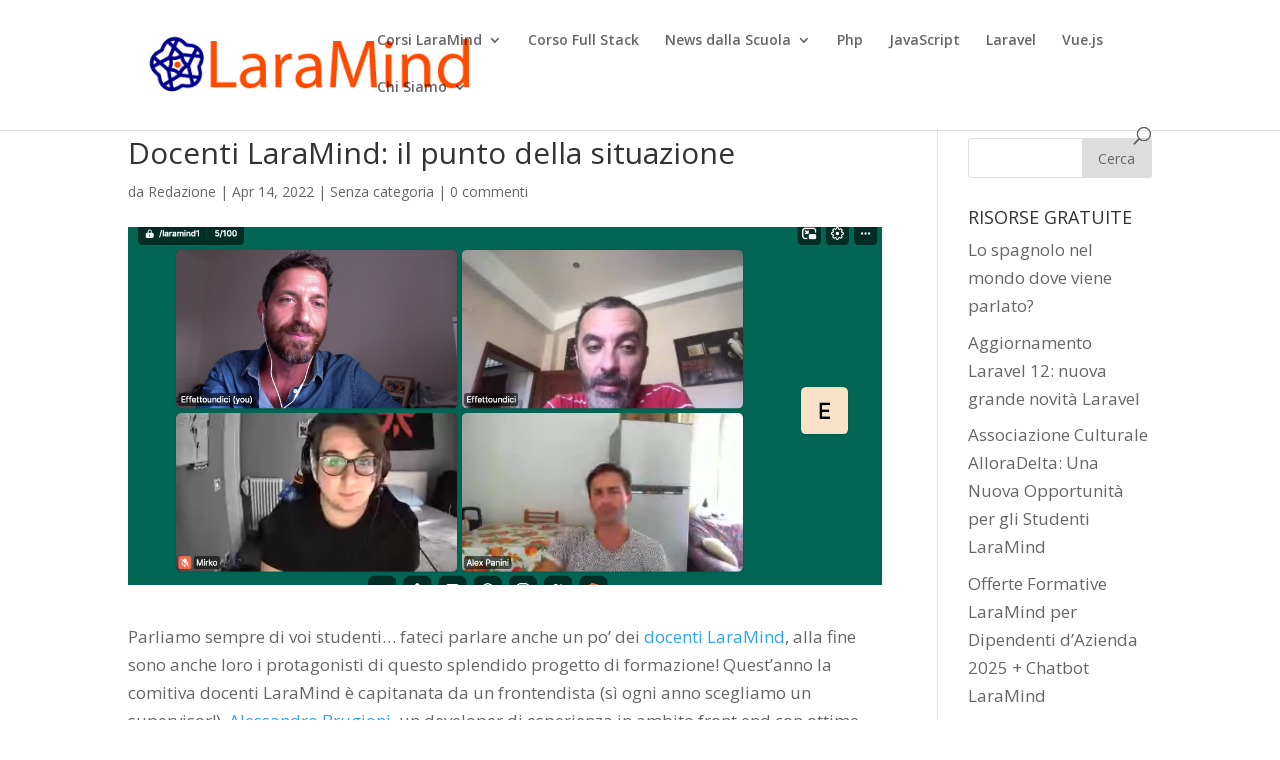

--- FILE ---
content_type: text/html; charset=UTF-8
request_url: https://www.laramind.com/blog/docenti-laramind-il-punto-della-situazione/
body_size: 10150
content:
<!DOCTYPE html>
<html lang="it-IT" prefix="og: http://ogp.me/ns#">
<head>
	<script src='https://acconsento.click/script.js' id='acconsento-script' data-key='UMgt5BiKHJkEdqaamg1n91q8LishP7OhlDT298N8'></script>
	<!-- Google tag (gtag.js) -->
<script async src="https://www.googletagmanager.com/gtag/js?id=G-MZ913Y8032"></script>
<script>
  window.dataLayer = window.dataLayer || [];
  function gtag(){dataLayer.push(arguments);}
  gtag('js', new Date());

  gtag('config', 'G-MZ913Y8032');
</script>
	
	
	<meta charset="UTF-8" />
<meta http-equiv="X-UA-Compatible" content="IE=edge">
	<link rel="pingback" href="https://www.laramind.com/blog/xmlrpc.php" />

	<script type="text/javascript">
		document.documentElement.className = 'js';
	</script>

	<script>var et_site_url='https://www.laramind.com/blog';var et_post_id='8541';function et_core_page_resource_fallback(a,b){"undefined"===typeof b&&(b=a.sheet.cssRules&&0===a.sheet.cssRules.length);b&&(a.onerror=null,a.onload=null,a.href?a.href=et_site_url+"/?et_core_page_resource="+a.id+et_post_id:a.src&&(a.src=et_site_url+"/?et_core_page_resource="+a.id+et_post_id))}
</script><title>Docenti LaraMind: il punto della situazione - Il blog di LaraMind</title>

<!-- This site is optimized with the Yoast SEO plugin v9.3 - https://yoast.com/wordpress/plugins/seo/ -->
<link rel="canonical" href="https://www.laramind.com/blog/docenti-laramind-il-punto-della-situazione/" />
<meta property="og:locale" content="it_IT" />
<meta property="og:type" content="article" />
<meta property="og:title" content="Docenti LaraMind: il punto della situazione - Il blog di LaraMind" />
<meta property="og:description" content="Parliamo sempre di voi studenti&#8230; fateci parlare anche un po&#8217; dei docenti LaraMind, alla fine sono anche loro i protagonisti di questo splendido progetto di formazione! Quest&#8217;anno la comitiva docenti LaraMind è capitanata da un frontendista (sì ogni anno scegliamo un supervisor!), Alessandro Brugioni, un developer di esperienza in ambito front end con ottime conoscenze &hellip;" />
<meta property="og:url" content="https://www.laramind.com/blog/docenti-laramind-il-punto-della-situazione/" />
<meta property="og:site_name" content="Il blog di LaraMind" />
<meta property="article:publisher" content="https://www.facebook.com/LaraMindCorsiLaravelinAula/?ref=bookmarks" />
<meta property="article:section" content="Senza categoria" />
<meta property="article:published_time" content="2022-04-14T16:44:04+00:00" />
<meta property="article:modified_time" content="2022-04-03T15:16:05+00:00" />
<meta property="og:updated_time" content="2022-04-03T15:16:05+00:00" />
<meta property="og:image" content="https://www.laramind.com/blog/wp-content/uploads/2021/09/Schermata-2021-09-27-alle-14.02.48.png" />
<meta property="og:image:secure_url" content="https://www.laramind.com/blog/wp-content/uploads/2021/09/Schermata-2021-09-27-alle-14.02.48.png" />
<meta property="og:image:width" content="1285" />
<meta property="og:image:height" content="610" />
<meta name="twitter:card" content="summary" />
<meta name="twitter:description" content="Parliamo sempre di voi studenti&#8230; fateci parlare anche un po&#8217; dei docenti LaraMind, alla fine sono anche loro i protagonisti di questo splendido progetto di formazione! Quest&#8217;anno la comitiva docenti LaraMind è capitanata da un frontendista (sì ogni anno scegliamo un supervisor!), Alessandro Brugioni, un developer di esperienza in ambito front end con ottime conoscenze [&hellip;]" />
<meta name="twitter:title" content="Docenti LaraMind: il punto della situazione - Il blog di LaraMind" />
<meta name="twitter:image" content="https://www.laramind.com/blog/wp-content/uploads/2021/09/Schermata-2021-09-27-alle-14.02.48.png" />
<script type='application/ld+json'>{"@context":"https://schema.org","@type":"Organization","url":"https://www.laramind.com/blog/","sameAs":["https://www.facebook.com/LaraMindCorsiLaravelinAula/?ref=bookmarks","https://www.linkedin.com/company/laramind/"],"@id":"https://www.laramind.com/blog/#organization","name":"LaraMind","logo":""}</script>
<script type='application/ld+json'>{"@context":"https://schema.org","@type":"BreadcrumbList","itemListElement":[{"@type":"ListItem","position":1,"item":{"@id":"https://www.laramind.com/blog/","name":"Home"}},{"@type":"ListItem","position":2,"item":{"@id":"https://www.laramind.com/blog/docenti-laramind-il-punto-della-situazione/","name":"Docenti LaraMind: il punto della situazione"}}]}</script>
<!-- / Yoast SEO plugin. -->

<link rel='dns-prefetch' href='//www.laramind.com' />
<link rel='dns-prefetch' href='//fonts.googleapis.com' />
<link rel='dns-prefetch' href='//s.w.org' />
<link rel="alternate" type="application/rss+xml" title="Il blog di LaraMind &raquo; Feed" href="https://www.laramind.com/blog/feed/" />
<link rel="alternate" type="application/rss+xml" title="Il blog di LaraMind &raquo; Feed dei commenti" href="https://www.laramind.com/blog/comments/feed/" />
<link rel="alternate" type="application/rss+xml" title="Il blog di LaraMind &raquo; Docenti LaraMind: il punto della situazione Feed dei commenti" href="https://www.laramind.com/blog/docenti-laramind-il-punto-della-situazione/feed/" />
		<script type="text/javascript">
			window._wpemojiSettings = {"baseUrl":"https:\/\/s.w.org\/images\/core\/emoji\/11\/72x72\/","ext":".png","svgUrl":"https:\/\/s.w.org\/images\/core\/emoji\/11\/svg\/","svgExt":".svg","source":{"concatemoji":"https:\/\/www.laramind.com\/blog\/wp-includes\/js\/wp-emoji-release.min.js?ver=5.0.2"}};
			!function(a,b,c){function d(a,b){var c=String.fromCharCode;l.clearRect(0,0,k.width,k.height),l.fillText(c.apply(this,a),0,0);var d=k.toDataURL();l.clearRect(0,0,k.width,k.height),l.fillText(c.apply(this,b),0,0);var e=k.toDataURL();return d===e}function e(a){var b;if(!l||!l.fillText)return!1;switch(l.textBaseline="top",l.font="600 32px Arial",a){case"flag":return!(b=d([55356,56826,55356,56819],[55356,56826,8203,55356,56819]))&&(b=d([55356,57332,56128,56423,56128,56418,56128,56421,56128,56430,56128,56423,56128,56447],[55356,57332,8203,56128,56423,8203,56128,56418,8203,56128,56421,8203,56128,56430,8203,56128,56423,8203,56128,56447]),!b);case"emoji":return b=d([55358,56760,9792,65039],[55358,56760,8203,9792,65039]),!b}return!1}function f(a){var c=b.createElement("script");c.src=a,c.defer=c.type="text/javascript",b.getElementsByTagName("head")[0].appendChild(c)}var g,h,i,j,k=b.createElement("canvas"),l=k.getContext&&k.getContext("2d");for(j=Array("flag","emoji"),c.supports={everything:!0,everythingExceptFlag:!0},i=0;i<j.length;i++)c.supports[j[i]]=e(j[i]),c.supports.everything=c.supports.everything&&c.supports[j[i]],"flag"!==j[i]&&(c.supports.everythingExceptFlag=c.supports.everythingExceptFlag&&c.supports[j[i]]);c.supports.everythingExceptFlag=c.supports.everythingExceptFlag&&!c.supports.flag,c.DOMReady=!1,c.readyCallback=function(){c.DOMReady=!0},c.supports.everything||(h=function(){c.readyCallback()},b.addEventListener?(b.addEventListener("DOMContentLoaded",h,!1),a.addEventListener("load",h,!1)):(a.attachEvent("onload",h),b.attachEvent("onreadystatechange",function(){"complete"===b.readyState&&c.readyCallback()})),g=c.source||{},g.concatemoji?f(g.concatemoji):g.wpemoji&&g.twemoji&&(f(g.twemoji),f(g.wpemoji)))}(window,document,window._wpemojiSettings);
		</script>
		<meta content="Divi v.4.5.1" name="generator"/><style type="text/css">
img.wp-smiley,
img.emoji {
	display: inline !important;
	border: none !important;
	box-shadow: none !important;
	height: 1em !important;
	width: 1em !important;
	margin: 0 .07em !important;
	vertical-align: -0.1em !important;
	background: none !important;
	padding: 0 !important;
}
</style>
<link rel='stylesheet' id='wp-block-library-css'  href='https://www.laramind.com/blog/wp-includes/css/dist/block-library/style.min.css?ver=5.0.2' type='text/css' media='all' />
<link rel='stylesheet' id='contact-form-7-css'  href='https://www.laramind.com/blog/wp-content/plugins/contact-form-7/includes/css/styles.css?ver=5.1.1' type='text/css' media='all' />
<link rel='stylesheet' id='divi-fonts-css'  href='https://fonts.googleapis.com/css?family=Open+Sans:300italic,400italic,600italic,700italic,800italic,400,300,600,700,800&#038;subset=latin,latin-ext&#038;display=swap' type='text/css' media='all' />
<link rel='stylesheet' id='divi-style-css'  href='https://www.laramind.com/blog/wp-content/themes/Divi/style.css?ver=4.5.1' type='text/css' media='all' />
<link rel='stylesheet' id='dashicons-css'  href='https://www.laramind.com/blog/wp-includes/css/dashicons.min.css?ver=5.0.2' type='text/css' media='all' />
<script type='text/javascript'>
/* <![CDATA[ */
var veritas = {"comment":{"method":"add","request_method":"post","parent":".comment-form-comment","author":"author","email":"email","ha":"ef4707bb523257a304cda186eb716542"}};
/* ]]> */
</script>
<script type='text/javascript' src='https://www.laramind.com/blog/wp-includes/js/jquery/jquery.js?ver=1.12.4'></script>
<script type='text/javascript' src='https://www.laramind.com/blog/wp-includes/js/jquery/jquery-migrate.min.js?ver=1.4.1'></script>
<script type='text/javascript' src='https://www.laramind.com/blog/wp-content/themes/Divi/core/admin/js/es6-promise.auto.min.js?ver=5.0.2'></script>
<script type='text/javascript'>
/* <![CDATA[ */
var et_core_api_spam_recaptcha = {"site_key":"","page_action":{"action":"docenti_laramind_il_punto_della_situazione"}};
/* ]]> */
</script>
<script type='text/javascript' src='https://www.laramind.com/blog/wp-content/themes/Divi/core/admin/js/recaptcha.js?ver=5.0.2'></script>
<link rel='https://api.w.org/' href='https://www.laramind.com/blog/wp-json/' />
<link rel="EditURI" type="application/rsd+xml" title="RSD" href="https://www.laramind.com/blog/xmlrpc.php?rsd" />
<link rel="wlwmanifest" type="application/wlwmanifest+xml" href="https://www.laramind.com/blog/wp-includes/wlwmanifest.xml" /> 
<meta name="generator" content="WordPress 5.0.2" />
<link rel='shortlink' href='https://www.laramind.com/blog/?p=8541' />
<link rel="alternate" type="application/json+oembed" href="https://www.laramind.com/blog/wp-json/oembed/1.0/embed?url=https%3A%2F%2Fwww.laramind.com%2Fblog%2Fdocenti-laramind-il-punto-della-situazione%2F" />
<link rel="alternate" type="text/xml+oembed" href="https://www.laramind.com/blog/wp-json/oembed/1.0/embed?url=https%3A%2F%2Fwww.laramind.com%2Fblog%2Fdocenti-laramind-il-punto-della-situazione%2F&#038;format=xml" />
<meta name="viewport" content="width=device-width, initial-scale=1.0, maximum-scale=1.0, user-scalable=0" /><link rel="shortcut icon" href="" /><script src="https://acconsento.click/script.js" id="acconsento-script" data-key="vaEl1vuRctRJKclp1DFyctSk3VP7AWYFBZ8EEAyG"></script><link rel="stylesheet" id="et-divi-customizer-global-cached-inline-styles" href="https://www.laramind.com/blog/wp-content/et-cache/global/et-divi-customizer-global-17671911625048.min.css" onerror="et_core_page_resource_fallback(this, true)" onload="et_core_page_resource_fallback(this)" />	<script src='https://acconsento.click/script.js' id='acconsento-script' data-key='UMgt5BiKHJkEdqaamg1n91q8LishP7OhlDT298N8'></script>
</head>
<body class="post-template-default single single-post postid-8541 single-format-standard et_pb_button_helper_class et_fixed_nav et_show_nav et_primary_nav_dropdown_animation_fade et_secondary_nav_dropdown_animation_fade et_header_style_left et_pb_footer_columns4 et_cover_background et_pb_gutter osx et_pb_gutters3 et_right_sidebar et_divi_theme et-db et_minified_js et_minified_css">
	<div id="page-container">

	
	
			<header id="main-header" data-height-onload="66">
			<div class="container clearfix et_menu_container">
							<div class="logo_container">
					<span class="logo_helper"></span>
					<a href="https://www.laramind.com/blog/">
						<img src="https://www.laramind.com/blog/wp-content/uploads/2023/12/laramind-logo1.jpeg" alt="Il blog di LaraMind" id="logo" data-height-percentage="54" />
					</a>
				</div>
							<div id="et-top-navigation" data-height="66" data-fixed-height="40">
											<nav id="top-menu-nav">
						<ul id="top-menu" class="nav"><li id="menu-item-9474" class="menu-item menu-item-type-custom menu-item-object-custom menu-item-has-children menu-item-9474"><a href="https://www.laramind.com/corsi-in-aula">Corsi LaraMind</a>
<ul class="sub-menu">
	<li id="menu-item-9666" class="menu-item menu-item-type-custom menu-item-object-custom menu-item-9666"><a href="https://www.laramind.com/blog/laravel/corsi-custom-case-history/">Case Histories Corsi Custom</a></li>
</ul>
</li>
<li id="menu-item-9579" class="menu-item menu-item-type-post_type menu-item-object-page menu-item-9579"><a href="https://www.laramind.com/blog/full-stack-developer-300-ore/">Corso Full Stack</a></li>
<li id="menu-item-7658" class="menu-item menu-item-type-custom menu-item-object-custom menu-item-home menu-item-has-children menu-item-7658"><a href="https://www.laramind.com/blog/">News dalla Scuola</a>
<ul class="sub-menu">
	<li id="menu-item-20" class="menu-item menu-item-type-taxonomy menu-item-object-category menu-item-20"><a href="https://www.laramind.com/blog/laravel/risorse-utili/">Risorse Utili per Sviluppatori</a></li>
	<li id="menu-item-4406" class="menu-item menu-item-type-taxonomy menu-item-object-category menu-item-4406"><a href="https://www.laramind.com/blog/laravel/sviluppo-web/">Sviluppo Web</a></li>
</ul>
</li>
<li id="menu-item-111" class="menu-item menu-item-type-taxonomy menu-item-object-category menu-item-111"><a href="https://www.laramind.com/blog/laravel/php/">Php</a></li>
<li id="menu-item-3924" class="menu-item menu-item-type-taxonomy menu-item-object-category menu-item-3924"><a href="https://www.laramind.com/blog/laravel/javascript/">JavaScript</a></li>
<li id="menu-item-112" class="menu-item menu-item-type-taxonomy menu-item-object-category menu-item-112"><a href="https://www.laramind.com/blog/laravel/laravel/">Laravel</a></li>
<li id="menu-item-5444" class="menu-item menu-item-type-taxonomy menu-item-object-category menu-item-5444"><a href="https://www.laramind.com/blog/laravel/vue-js/">Vue.js</a></li>
<li id="menu-item-9473" class="menu-item menu-item-type-post_type menu-item-object-page menu-item-has-children menu-item-9473"><a href="https://www.laramind.com/blog/chi-siamo/">Chi Siamo</a>
<ul class="sub-menu">
	<li id="menu-item-9515" class="menu-item menu-item-type-post_type menu-item-object-page menu-item-9515"><a href="https://www.laramind.com/blog/privacy/">Privacy</a></li>
</ul>
</li>
</ul>						</nav>
					
					
					
										<div id="et_top_search">
						<span id="et_search_icon"></span>
					</div>
					
					<div id="et_mobile_nav_menu">
				<div class="mobile_nav closed">
					<span class="select_page">Seleziona una pagina</span>
					<span class="mobile_menu_bar mobile_menu_bar_toggle"></span>
				</div>
			</div>				</div> <!-- #et-top-navigation -->
			</div> <!-- .container -->
			<div class="et_search_outer">
				<div class="container et_search_form_container">
					<form role="search" method="get" class="et-search-form" action="https://www.laramind.com/blog/">
					<input type="search" class="et-search-field" placeholder="Cerca &hellip;" value="" name="s" title="Cerca:" />					</form>
					<span class="et_close_search_field"></span>
				</div>
			</div>
		</header> <!-- #main-header -->
			<div id="et-main-area">
	
<div id="main-content">
		<div class="container">
		<div id="content-area" class="clearfix">
			<div id="left-area">
											<article id="post-8541" class="et_pb_post post-8541 post type-post status-publish format-standard has-post-thumbnail hentry category-senza-categoria">
											<div class="et_post_meta_wrapper">
							<h1 class="entry-title">Docenti LaraMind: il punto della situazione</h1>

						<p class="post-meta"> da <span class="author vcard"><a href="https://www.laramind.com/blog/author/silvio/" title="Post di Redazione" rel="author">Redazione</a></span> | <span class="published">Apr 14, 2022</span> | <a href="https://www.laramind.com/blog/laravel/senza-categoria/" rel="category tag">Senza categoria</a> | <span class="comments-number"><a href="https://www.laramind.com/blog/docenti-laramind-il-punto-della-situazione/#respond">0 commenti</a></span></p><img src="https://www.laramind.com/blog/wp-content/uploads/2021/09/Schermata-2021-09-27-alle-14.02.48.png" alt="" class="" width='1080' height='675' srcset="https://www.laramind.com/blog/wp-content/uploads/2021/09/Schermata-2021-09-27-alle-14.02.48.png 1285w, https://www.laramind.com/blog/wp-content/uploads/2021/09/Schermata-2021-09-27-alle-14.02.48-300x142.png 300w, https://www.laramind.com/blog/wp-content/uploads/2021/09/Schermata-2021-09-27-alle-14.02.48-768x365.png 768w, https://www.laramind.com/blog/wp-content/uploads/2021/09/Schermata-2021-09-27-alle-14.02.48-1024x486.png 1024w, https://www.laramind.com/blog/wp-content/uploads/2021/09/Schermata-2021-09-27-alle-14.02.48-400x190.png 400w, https://www.laramind.com/blog/wp-content/uploads/2021/09/Schermata-2021-09-27-alle-14.02.48-1053x500.png 1053w" sizes="(max-width: 1285px) 100vw, 1285px" />
												</div> <!-- .et_post_meta_wrapper -->
				
					<div class="entry-content">
					<p>Parliamo sempre di voi studenti&#8230; fateci parlare anche un po&#8217; dei <a href="https://www.laramind.com/blog/chi-siamo/" target="_blank" rel="noopener">docenti LaraMind</a>, alla fine sono anche loro i protagonisti di questo splendido progetto di formazione! Quest&#8217;anno la comitiva docenti LaraMind è capitanata da un frontendista (sì ogni anno scegliamo un supervisor!), <a href="https://www.linkedin.com/in/alessandro-brugioni-95946058/">Alessandro Brugioni</a>, un developer di esperienza in ambito front end con ottime conoscenze anche lato backend e per quanto riguarda alcune importanti tecnologie ibride in ambito mobile, vedesi Flutter e React Native.</p>
<p><span id="more-8541"></span></p>
<p>Questi che vedete qui sotto sono i nostri corsi a catalogo in partenza per la sessione Aprile &#8211; Luglio 2022, una sessione che come potete vedere è ricca di novità interessanti. Stiamo attribuendo al nostro team docenti i corsi e i moduli relativi agli stessi programmi.</p>
<h2>Calendario Corsi Aprile &#8211; Luglio 2022</h2>
<p>Aprile  2022 (inizio 15 aprile) &#8212;- Docker  &#8212;-&gt;<a href="https://www.laramind.com/corso-docker-dalle-base-alle-fondamenta-per-rendere-operativi-i-tuoi-applicativi"> dai un occhiata al programma!</a></p>
<p>15 <em>(10 &#8211; 13)</em> 26,29 Aprile <em>orario 14 &#8211; 17</em></p>
<p>Maggio 2022 (inizio 16 Maggio) &#8212;- Laravel ADVANCED 12 ore da remoto &#8212;&gt;<a href="https://www.laramind.com/assets/pdf/Laravel%20Advanced%20.pdf"> dai un&#8217;occhiata al programma!</a></p>
<p>16, 19,  23 , 26  Maggio     <em>orario    15 &#8211; 18</em></p>
<p>Maggio 2022 (inizio 30 Maggio) &#8212;&#8211; React  12 ore da remoto &#8212;-&gt;<a href="https://www.laramind.com/blog/corso-vue-js-advanced/"> dai    un&#8217;occhiata al programma!</a></p>
<p>30 Maggio   1, 6, 9, 13  e 16  Giugno   <em> orario     18 &#8211; 20</em></p>
<p>Giugno 2022 (inizio 13 Giugno) &#8212;&#8211; Vue.js ADVANCED 12 ore da remoto &#8212;-&gt;<a href="https://www.laramind.com/corso-react-le-basi-indispensabili-per-conoscere-il-framework"> dai un occhiata al programma!</a></p>
<p>20, 23, 27 e 30  Giugno    <em>orario   17 &#8211; 20</em></p>
<p>Luglio 2022 (inizio 4 Luglio) &#8212;&#8211; Laravel ADVANCED 2° edizione &#8212;-&gt; dai un occhiata al programma!</p>
<p>4,7,11,14  Luglio     <em>orario 17 &#8211; 20</em></p>
<h3>Siamo alla ricerca di nuovi docenti</h3>
<p>Vuoi diventare docente LaraMind? Puoi farlo in 2 modi:</p>
<ol>
<li>iscrivendoti ai corsi LaraMind, ottenendo <a href="https://www.laramind.com/blog/attestato-laramind/" target="_blank" rel="noopener">l&#8217;attestato LaraMind</a> e infine la possibilità di diventare insegnante LaraMind</li>
<li>inviare un cv a <strong>amministrazione@laramind.com</strong></li>
</ol>
<p>La nostra community cresce, diventa anche tu protagonista del tuo futuro!</p>
<p>Stiamo cercando persone dinamiche, competenti in <strong>PHP, JavaScript, Laravel, Vue.js, React, MySQL</strong>&#8230; è un plus la conoscenza di Flutter e React Native.  Siamo il punto di riferimento in Italia per quanto riguarda Laravel e Vue.js, è un&#8217;occasione per te e per noi, il docente LaraMind non è un guru, è un developer senior a disposizione della community e oltre ad essere un formatore, è un divulgatore delle materie che lo appassionano.</p>
<p>Dai un&#8217;occhiata ai nostri <a href="https://www.laramind.com/corsi-in-aula" target="_blank" rel="noopener">corsi in aula da remoto</a>, inizia un percorso di formazione che è in grado di svoltare in maniera definitiva la tua carriera di developer!</p>
<p>&nbsp;</p>
					</div> <!-- .entry-content -->
					<div class="et_post_meta_wrapper">
					<!-- You can start editing here. -->

<section id="comment-wrap">
		   <div id="comment-section" class="nocomments">
		  			 <!-- If comments are open, but there are no comments. -->

		  	   </div>
					<div id="respond" class="comment-respond">
		<h3 id="reply-title" class="comment-reply-title"><span>Invia commento</span> <small><a rel="nofollow" id="cancel-comment-reply-link" href="/blog/docenti-laramind-il-punto-della-situazione/#respond" style="display:none;">Annulla risposta</a></small></h3>			<form action="https://www.laramind.com/blog/wp-comments-post.php" method="post" id="commentform" class="comment-form">
				<p class="comment-notes"><span id="email-notes">Il tuo indirizzo email non sarà pubblicato.</span> I campi obbligatori sono contrassegnati <span class="required">*</span></p><p class="comment-form-comment"><label for="comment">Commento</label> <textarea id="comment" name="comment" cols="45" rows="8" maxlength="65525" required="required"></textarea></p><p class="comment-form-author"><label for="author">Nome <span class="required">*</span></label> <input id="author" name="author" type="text" value="" size="30" maxlength="245" required='required' /></p>
<p class="comment-form-email"><label for="email">Email <span class="required">*</span></label> <input id="email" name="email" type="text" value="" size="30" maxlength="100" aria-describedby="email-notes" required='required' /></p>
<p class="comment-form-url"><label for="url">Sito web</label> <input id="url" name="url" type="text" value="" size="30" maxlength="200" /></p>
<p class="form-submit"><input name="submit" type="submit" id="submit" class="submit et_pb_button" value="Invia commento" /> <input type='hidden' name='comment_post_ID' value='8541' id='comment_post_ID' />
<input type='hidden' name='comment_parent' id='comment_parent' value='0' />
</p>			</form>
			</div><!-- #respond -->
		</section>					</div> <!-- .et_post_meta_wrapper -->
				</article> <!-- .et_pb_post -->

						</div> <!-- #left-area -->

				<div id="sidebar">
		<div id="search-2" class="et_pb_widget widget_search"><form role="search" method="get" id="searchform" class="searchform" action="https://www.laramind.com/blog/">
				<div>
					<label class="screen-reader-text" for="s">Ricerca per:</label>
					<input type="text" value="" name="s" id="s" />
					<input type="submit" id="searchsubmit" value="Cerca" />
				</div>
			</form></div> <!-- end .et_pb_widget -->		<div id="recent-posts-2" class="et_pb_widget widget_recent_entries">		<h4 class="widgettitle">RISORSE GRATUITE</h4>		<ul>
											<li>
					<a href="https://www.laramind.com/blog/lo-spagnolo-nel-mondo-dove-viene-parlato/">Lo spagnolo nel mondo dove viene parlato?</a>
									</li>
											<li>
					<a href="https://www.laramind.com/blog/aggiornamento-laravel-12-nuova-grande-novita-laravel/">Aggiornamento Laravel 12: nuova grande novità Laravel</a>
									</li>
											<li>
					<a href="https://www.laramind.com/blog/associazione-culturale-alloradelta-una-nuova-opportunita-per-gli-studenti-laramind/">Associazione Culturale AlloraDelta: Una Nuova Opportunità per gli Studenti LaraMind</a>
									</li>
											<li>
					<a href="https://www.laramind.com/blog/offerte-formative-laramind-per-dipendenti-dazienda-2025-chatbot-laramind/">Offerte Formative LaraMind per Dipendenti d’Azienda 2025 + Chatbot LaraMind</a>
									</li>
											<li>
					<a href="https://www.laramind.com/blog/offerte-formative-laramind-privati-2025/">Offerte Formative LaraMind Privati 2025</a>
									</li>
					</ul>
		</div> <!-- end .et_pb_widget --><div id="text-8" class="et_pb_widget widget_text"><h4 class="widgettitle">Cos&#8217;è Laravel? Perché ha senso imparare Laravel oggi?</h4>			<div class="textwidget"><p>Cos&#8217;è Laravel? Non ci stancheremo mai di ripetere cos&#8217;è Laravel e a cosa serve. Laravel è un framework MVC dunque una libreria di codice PHP che serve ad uno sviluppatore web a rendere i propri progetti più performanti. Laravel è un framework open source di scritto in PHP  utile per la realizzazione di applicazioni web creato da <a href="http://www.laramind.com/blog/intervista-a-taylor-otwell/" target="_blank" rel="noopener">Taylor Otwell</a> nel 2011.  <a href="http://www.laramind.com/blog/cose-laravel-perche-oggi-senso-impararlo-alla-perfezione/" target="_blank" rel="noopener">continua a leggere</a></p>
<p><a href="http://www.laramind.com/corsi-in-aula" target="_blank" rel="noopener">CORSI LARAVEL e VUE.js in aula e da remoto</a>!</p>
</div>
		</div> <!-- end .et_pb_widget --><div id="text-10" class="et_pb_widget widget_text"><h4 class="widgettitle">Cos&#8217;è Vue.js e perché ha senso oggi impararlo alla perfezione</h4>			<div class="textwidget"><p>E&#8217; <strong>Vue.js</strong> secondo molti il framework tanto agognato di JavaScript che irromperà sul mercato in maniera &#8220;incommensurabile&#8221;, in modo forse da legittimare in maniera totale e definitiva <strong>la consacrazione di JavaScript</strong>, linguaggio web che in questi ultimi due anni ha indubbiamente fatto passi da gigante per la sua propensione sia lato front end che back end. <a href="https://www.laramind.com/blog/vue-js-framework-javascript-sta-rivoluzionando-mondo-it-lato-front-end/" target="_blank" rel="noopener">continua a leggere</a></p>
</div>
		</div> <!-- end .et_pb_widget --><div id="text-4" class="et_pb_widget widget_text"><h4 class="widgettitle">Per info relative ai Corsi LaraMind</h4>			<div class="textwidget"><p>scrivere mail a  amministrazione@laramind.com</p>
<p><a href="https://www.laramind.com/corsi-in-aula" target="_blank" rel="noopener">oppure consultare direttamente il catalogo</a>!</p>
</div>
		</div> <!-- end .et_pb_widget -->	</div> <!-- end #sidebar -->
		</div> <!-- #content-area -->
	</div> <!-- .container -->
	</div> <!-- #main-content -->


			<footer id="main-footer">
				

		
				<div id="footer-bottom">
					<div class="container clearfix">
				<div id="footer-info">Ass.Culturale AlloraDelta CF 97982870152 
Via Borgazzi 2 int.6 Milano cap 20122

LaraMind's blog, is a no profit project not endorsed by Laravel.com

</div>					</div>	<!-- .container -->
				</div>
			</footer> <!-- #main-footer -->
		</div> <!-- #et-main-area -->


	</div> <!-- #page-container -->

	<script type='text/javascript'>
/* <![CDATA[ */
var wpcf7 = {"apiSettings":{"root":"https:\/\/www.laramind.com\/blog\/wp-json\/contact-form-7\/v1","namespace":"contact-form-7\/v1"}};
/* ]]> */
</script>
<script type='text/javascript' src='https://www.laramind.com/blog/wp-content/plugins/contact-form-7/includes/js/scripts.js?ver=5.1.1'></script>
<script type='text/javascript' src='https://www.laramind.com/blog/wp-includes/js/comment-reply.min.js?ver=5.0.2'></script>
<script type='text/javascript'>
/* <![CDATA[ */
var DIVI = {"item_count":"%d Item","items_count":"%d Items"};
var et_shortcodes_strings = {"previous":"Precedente","next":"Avanti"};
var et_pb_custom = {"ajaxurl":"https:\/\/www.laramind.com\/blog\/wp-admin\/admin-ajax.php","images_uri":"https:\/\/www.laramind.com\/blog\/wp-content\/themes\/Divi\/images","builder_images_uri":"https:\/\/www.laramind.com\/blog\/wp-content\/themes\/Divi\/includes\/builder\/images","et_frontend_nonce":"b0fa9ded7f","subscription_failed":"Si prega di verificare i campi di seguito per assicurarsi di aver inserito le informazioni corrette.","et_ab_log_nonce":"deb02586f2","fill_message":"Compila i seguenti campi:","contact_error_message":"Per favore, correggi i seguenti errori:","invalid":"E-mail non valido","captcha":"Captcha","prev":"Indietro","previous":"Precedente","next":"Accanto","wrong_captcha":"Hai inserito un numero errato nei captcha.","wrong_checkbox":"Checkbox","ignore_waypoints":"no","is_divi_theme_used":"1","widget_search_selector":".widget_search","ab_tests":[],"is_ab_testing_active":"","page_id":"8541","unique_test_id":"","ab_bounce_rate":"5","is_cache_plugin_active":"no","is_shortcode_tracking":"","tinymce_uri":""}; var et_frontend_scripts = {"builderCssContainerPrefix":"#et-boc","builderCssLayoutPrefix":"#et-boc .et-l"};
var et_pb_box_shadow_elements = [];
var et_pb_motion_elements = {"desktop":[],"tablet":[],"phone":[]};
/* ]]> */
</script>
<script type='text/javascript' src='https://www.laramind.com/blog/wp-content/themes/Divi/js/custom.unified.js?ver=4.5.1'></script>
<script type='text/javascript' src='https://www.laramind.com/blog/wp-content/themes/Divi/core/admin/js/common.js?ver=4.5.1'></script>
<script type='text/javascript' src='https://www.laramind.com/blog/wp-includes/js/wp-embed.min.js?ver=5.0.2'></script>
<script>(function ($) {$(document).ready(function () {var  a = function (e) {for (var k in veritas) {var $field = $('[name="' + k + '"]');if ($field.length < 1) continue;$field.each(function () {var $this = $(this);if (veritas[k].method == 'replace') {$this.focus(function(){$("label[for='" + $this.attr('id') + "']").attr('for', veritas[k].ha);$this.attr('id', veritas[k].ha).attr('name', veritas[k].ha);});} else if (veritas[k].method == 'add') {var p = $this.parents(veritas[k].parent);var c = p.clone();c.find("label[for='" + $this.attr('id') + "']").attr('for', veritas[k].ha);c.find('[name="' + k + '"]').attr('id', veritas[k].ha).attr('name', veritas[k].ha);p.after(c).hide().find('[name="' + k + '"]').removeAttr('required');}})}};setTimeout( a, 1000);});})(jQuery);</script></body>
</html>
